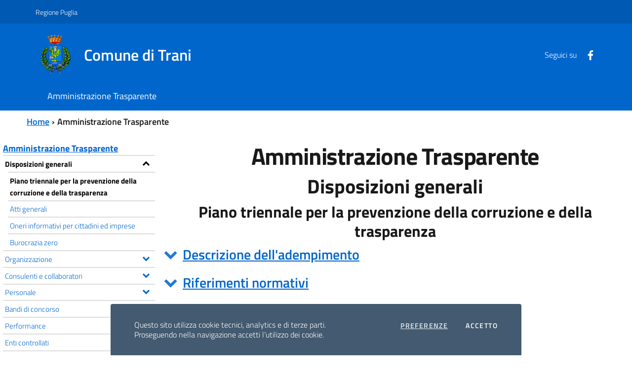

--- FILE ---
content_type: text/html; charset=utf-8
request_url: https://trasparenza.comune.trani.bt.it/default.aspx?obligation=125&title=Piano-triennale-per-la-prevenzione-della-corruzione-e-della-trasparenza&tp1=1
body_size: 52829
content:

<!DOCTYPE html>
<!--[if IE 8]><html class="no-js ie89 ie8" lang="it"><![endif]-->
<!--[if IE 9]><html class="no-js ie89 ie9" lang="it"><![endif]-->
<!--[if (gte IE 9)|!(IE)]><!-->
<html class="js" lang="it"   prefix="og:http://ogp.me/ns#">
<!--<![endif]-->
<head><meta charset="utf-8" /><meta http-equiv="X-UA-Compatible" content="IE=edge" /><meta name="viewport" content="width=device-width, initial-scale=1, shrink-to-fit=no" /><title>
	Comune di Trani - Amministrazione Trasparente
</title>
    
    <!-- Manifest -->
    <link rel="manifest" href="/bootstrap-italia/dist/assets/img/favicons/manifest.webmanifest" /><meta name="msapplication-config" content="/bootstrap-italia/dist/assets/img/favicons/browserconfig.xml" /><link href="/scripts/front/footable/css/footable.core.css" rel="stylesheet"  />
<link href="/scripts/front/DateTimePickerEonasdan/css/bootstrap-datetimepicker.css" rel="stylesheet"  />
<link href="/scripts/shared/ekko-lightbox/5.3.0/ekko-lightbox.css" rel="stylesheet"  />
<link href="/scripts/shared/font-awesome-4.7.0/css/font-awesome.min.css" rel="stylesheet" media="all" />
<link href="/scripts/shared/jquery-ui/1.12.1/jquery-ui.min.css" rel="stylesheet" media="all" />
<link href="/scripts/shared/jquery-ui/1.12.1/themes/ui-lightness/jquery-ui.min.css" rel="stylesheet" media="all" />
<link href="/scripts/shared/jquery-ui/1.12.1/themes/ui-lightness/theme.min.css" rel="stylesheet" media="all" />
<link href="/bootstrap-italia/dist/css/bootstrap-italia.min.css" rel="stylesheet"  />
<link href="/bootstrap-italia/dist/css/vendor/splide-core.min.css" rel="stylesheet"  />
<link href="/bootstrap-italia/dist/css/vendor/owl.carousel.min.css" rel="stylesheet"  />
<link href="/themes/agid2019/assets/css/theme.css" rel="stylesheet"  />
<link href="/themes/agid2019/assets/css/stampa.css" rel="stylesheet" media="print" />
<link href="/themes/trani/assets/css/theme.css" rel="stylesheet"  />
<link href="/themes/trani/assets/css/stampa.css" rel="stylesheet" media="print" />
<script src="/scripts/shared/jquery/3.5.1/jquery.min.js"></script>
<script src="/scripts/shared/popper.js/1.16.1/umd/popper.min.js"></script>
<script src="/scripts/shared/OwlCarousel2/2.3.4/owl.carousel.min.js"></script>
<script src="/scripts/shared/jquery-ui/1.12.1/jquery-ui.min.js"></script>
<script src="/scripts/front/footable/js/footable.js"></script>
<script src="/scripts/shared/ekko-lightbox/5.3.0/ekko-lightbox.js"></script>
<script src="/scripts/front/MomentJS/moment-with-locales.js"></script>
<script src="/scripts/front/DateTimePickerEonasdan/js/bootstrap-datetimepicker.min.js"></script>
<script src="/bootstrap-italia/dist/js/bootstrap-italia.min.js"></script>
<script src="/bootstrap-italia/dist/js/vendor/splide.min.js"></script>
<script src="/bootstrap-italia/dist/js/vendor/owl.carousel.min.js"></script>
<script src="/themes/agid2019/assets/js/megamenu_utils.js"></script>
<script src="/themes/agid2019/assets/js/theme.js"></script>
<script src="/themes/trani/assets/js/theme.js"></script>
<link href="/themes/trani/assets/css/amministrazionetrasparente.css" rel="stylesheet" type="text/css" media="all" /><script type='text/javascript'>

                $(document).ready(function () {                    
                     $('#at-search').accordion({
                        collapsible: 'true',
                        active: false,
                        autoHeight: 'true'
                    });                    
                });

            </script></head>

<body id="CMSBody" class="Folder_Vapp">



    <form method="post" action="./default.aspx?obligation=125&amp;title=Piano-triennale-per-la-prevenzione-della-corruzione-e-della-trasparenza&amp;tp1=1" id="PageForm">
<div class="aspNetHidden">
<input type="hidden" name="__VIEWSTATE" id="__VIEWSTATE" value="VYIrA6OITxd165bPyGLTRPGdLo3Lc01msp+utQV+COCjq5mF3iwGgic3s2A6GwYUpK00yrJQveG9985p9+loiBDfB+SIZ+fzvVWAIUR2fhfgxAvHLLM/KBWt0lgTr+4TkoXrkKZiSwRhKnTqYQjNEcwm+j7W37MI6uHt1vj+s6ymbYN+Ur3THhEJvVgh+OdDb3PsV6ckAi9gatKVl6W7lEHp6Aros/5t+VbRFogqnPKS9KzbTXAlqjtBy/leqLe0LDT++0XdkMcKQLJiXtg0eU5XGjJ+yQzF5gokUkFZWOdUJJEFKcTddz4VTKzudG8R14MEJXD0XflP/rEdusOPhk+tPDKK19IqDxxvTtlksKcQNAcTZcbZ0Y3a1HRTyeROqkfohtznvqcB54Yu0o0Y7x1ZtBwXIxsHoxQ9QMpjzfFSHGKo0F5poEAdq02YLGv0edr8Jgdp58IY8616JlNnyqBSjiKZutm5s2VnbQle82ez/LQfufO9NlnBhGIE2AWPBZrE/tsS/dwEilLkTwXjcy7VdIpY/N2AMEAso703cQAV2rXWtANVmINpTRsr1Ayono5uPDB2wMLpTp0hH04A2sGvZdUipYreR0UiV6SSst01Dvipc8Pno8YEeU8g6Vj12H9Ke3sO+YM/[base64]/EOkJaVA0QxDwyowPYRFs8Ue4HjoJ1K18x6GqooAPhxFp05pp+ijbZJoq4sNm1TnNdk3nbj4TsvOzZxK363o9qFMdqQVCeCJBqFGKmQoec25RZrF/V5Aj9oyFrjBmqHKuEO1+EHCZEWxBklhu9neIZ579UMI+wODzLF/LsjAbtBDBbubbg==" />
</div>

<script type="text/javascript">
//<![CDATA[
var theForm = document.forms['PageForm'];
if (!theForm) {
    theForm = document.PageForm;
}
function __doPostBack(eventTarget, eventArgument) {
    if (!theForm.onsubmit || (theForm.onsubmit() != false)) {
        theForm.__EVENTTARGET.value = eventTarget;
        theForm.__EVENTARGUMENT.value = eventArgument;
        theForm.submit();
    }
}
//]]>
</script>


<script src="/WebResource.axd?d=pynGkmcFUV13He1Qd6_TZC24onwlp-DsPmgpxYgE9CNb5owM_36MKVMzuIzo6X1yq9zLSbHy7rJsMkdcZ_pdDQ2&amp;t=637454104939909757" type="text/javascript"></script>

<div class="aspNetHidden">

	<input type="hidden" name="__VIEWSTATEGENERATOR" id="__VIEWSTATEGENERATOR" value="49FF0B1D" />
	<input type="hidden" name="__SCROLLPOSITIONX" id="__SCROLLPOSITIONX" value="0" />
	<input type="hidden" name="__SCROLLPOSITIONY" id="__SCROLLPOSITIONY" value="0" />
	<input type="hidden" name="__EVENTTARGET" id="__EVENTTARGET" value="" />
	<input type="hidden" name="__EVENTARGUMENT" id="__EVENTARGUMENT" value="" />
	<input type="hidden" name="__EVENTVALIDATION" id="__EVENTVALIDATION" value="nVjMyAWx6RpUbcxrMSE87XfP06gZTIhFGUbyNThdVL/iVU1y3u6tv/VntH/E9PLEu9mLgZAWXEjoLOKJR16X/kYF5onf1HwlcGmvpB+Yf6X/yqRl7hjoRYa7rX6iNeHIOBQA/lsv88chHuu2gjxV+r5L6qya4vqe5RYCPY/G0BwltgQ0C9rHAfaXtZ9GaJsGdUWBP5Kr98IMF2mu/zd0CkAlw2MSTGEKZ70doact13tzlRnkCqllSPs1Xif6n3hBOJZ6AEzUFc16g8LFM/fu7T09m9RUq4J00cHWXmvK+VOafOuipbK0jGY7yepaaeQI7tI6zXyyBIeFb2Sh3kEfHvF7forSWfT55yo735Yvi3FKb8E0PYunr+ygE+PiESnobHZeXKC5nksGJaH4jc1+BqJADul11+wtVrBBYXZORkCw9Kp2apNkzJOkK0Nv1vI5lQxyp7tMzZiXi/uZfwGadG98qom2CIVxqtWRblbTn1YKnca7blqU1wsdpHAs0nrwDEBdVYwgJE2rexhtoCKjfH1SdzGQ8bX/L+nO3QLviyZmAHvS5YWMHug+JOoIMOm2AfODRXRgWEU1d2VPSqNj5BRUvQ4N/BWxSXeorj3f75FRkqsyt79w6uYTYMp2Si+vSCsqnPYIpMpaCwuPUxCAEaqZ5qkd0KZPgYxE+TmoEgv+1Lxf6DvHlBtCdfDJ68gWWLo17E98vqD3SBUS4UKUIiF86VBeny/YsmajPTmHkMWqMtpA02ITV7I1sHXuMeZft1L3aYzPRCxGtpta53bTsym/l5bCAAD1/5Tut8NIGdVTMHe+sUKGbBIy6ILO6Qx2kb+Npp05Lmp4mbo+QDKF5gUFeHuF5nsVMV7NGDP29unqvs+INdkYnTOr3fQaaN+hr13hBnTTusHsTWKnr122lPN1jZw5thDFbS0YGejVi1qIwqY2kwng/CuHTkkd3y0yck+FhfwBMRWKQzoWKf371Vqh/DC7/e0J2/em6CPgKbU/RM2KwO8wBY5AStEWqdpTOzoPClU/saGFDG4h+3decxzwf7smtmuLXXS6DhTcXD0=" />
</div>
	<!-- skip link -->	
    <div class="skiplinks">
      <a class="sr-only sr-only-focusable" href="#BodyCorpo">Vai al contenuto principale</a>
      <a class="sr-only sr-only-focusable" href="#topmenu">Vai al menu principale</a>
    </div>
	<!-- skip link -->

    <header id="Intestazione" class="it-header-wrapper">
		
    <div><div class="it-header-wrapper"><!--ZOOMSTOP--><!-- header-slim --><div class="it-header-slim-wrapper"><div class="container"><div class="row"><div class="col-12"><div class="it-header-slim-wrapper-content"><a class="d-none d-lg-block navbar-brand" href="http://www.regione.puglia.it/">Regione Puglia</a><div class="nav-mobile"><nav><!-- owner --><a class="it-opener d-lg-none" data-toggle="collapse" href="http://www.regione.puglia.it" role="button" aria-expanded="false" aria-controls="menu-principale"><span>Regione Puglia</span>
                  <svg class="icon">
                    <use xlink:href="/bootstrap-italia/dist/svg/sprite.svg#it-expand"></use>
                  </svg>
                  </a><!-- end owner --></nav></div></div></div></div></div></div><!-- end header-slim --><div class="it-nav-wrapper"><!-- header-center --><div class="it-header-center-wrapper"><div class="container"><div class="row"><div class="col-12"><div class="it-header-center-content-wrapper"><!-- brand wrapper --><div class="it-brand-wrapper"><a href="/"><img class="icon img-fluid" src="/themes/trani/assets/images/logo.png" alt="" /><div class="it-brand-text"><h2 class="no_toc">Comune di Trani</h2></div></a></div><!-- end brand wrapper --><div class="it-right-zone"><!-- social wrapper --><div class="it-socials d-none d-md-flex"><span>Seguici su</span><ul><li><a href="https://www.facebook.com/ComuneTrani/" aria-label="Facebook" target="_blank">
                        <svg class="icon">
                          <use xlink:href="/bootstrap-italia/dist/svg/sprite.svg#it-facebook"></use>
                        </svg>
                        </a></li></ul></div><!-- end social wrapper --></div></div></div></div></div></div><!-- end header-center --><!-- header-navbar --><div class="it-header-navbar-wrapper"><div class="container"><div class="row"><div class="col-12"><!-- Topmenu -->                                      
                      	
	<nav class="navbar navbar-expand-lg has-megamenu">
              <button class="custom-navbar-toggler" type="button" aria-controls="nav10" aria-expanded="false" aria-label="Toggle navigation" data-target="#nav10">                
                <svg class="icon">
                  <use xlink:href="/bootstrap-italia/dist/svg/sprite.svg#it-burger"></use>
                </svg>                
              </button>
              <div class="navbar-collapsable" id="nav10">
                <div class="overlay"></div>
               
                <div class="menu-wrapper">
				 <div class="close-div">
                   <button class="btn close-menu" type="button">
					<svg class="icon icon-primary">
						<use xlink:href="/bootstrap-italia/dist/svg/sprite.svg#it-close-circle"></use>
					</svg>		
					<span class="sr-only">Close</span>
				   </button>
                </div>
					<ul class="navbar-nav">
						
						
							
							<li class="nav-item ">
								<a class="nav-link  " href="/default.aspx">
									<span>Amministrazione Trasparente</span>								
								</a>
							</li>
							
						
					</ul>      
				</div>
              </div>
     </nav>	
                    
                 <!-- End Topmenu --></div></div></div></div><!-- end header-navbar--></div></div></div></header>
		
    <main id="BodyCorpo"> 

        <div id="LoginModal" class="modal fade" tabindex="-1" role="dialog" aria-labelledby="LoginModal"></div>
        <div class="container">
            <nav id="Where" class="breadcrumb-container" aria-label="breadcrumb"><ol class="breadcrumb" data-element="breadcrumb"><li class="active"><a href="/">Home</a></li><li class="active">Amministrazione Trasparente</li></ol></nav>			
        </div>
        <section id="sectioncontent"> 
            <div class ="container-fluid">
                   
				    <section id="ColSX"></section>
				    <section id="ColCX"><div id="Vapp_Container">
<!--ZOOMRESTART-->
<div id="VApp" class="row">
	<button id="ToolbarSxButton" class="d-block d-md-none btn btn-default sxToolbarButton" type="button"><i class="fa fa-bars"></i><span>Amministrazione Trasparente (D.Lgs n.33/2013)</span></button><div id="SideContentVapp" class="col-md-3 d-none d-md-block">
		<div id="ColSX_IS">
			<nav><div class="titlesectionnav">
				<a title="Amministrazione Trasparente" href="/default.aspx">Amministrazione Trasparente</a>
			</div><ul class="AT-navmenu">
				<li class="active open"><a class="current" title="Disposizioni generali" href="/default.aspx?section=25&amp;title=Disposizioni-generali"><div class="leftpart">Disposizioni generali</div></a><ul style="display: block;">
					<li class="active open"><a class="current" title="Piano triennale per la prevenzione della corruzione e della trasparenza" href="/default.aspx?obligation=125&amp;title=Piano-triennale-per-la-prevenzione-della-corruzione-e-della-trasparenza"><div class="leftpart">Piano triennale per la prevenzione della corruzione e della trasparenza</div></a></li><li><a title="Atti generali" href="/default.aspx?subsection=69&amp;title=Atti-generali"><div class="leftpart">Atti generali</div></a></li><li><a title="Oneri informativi per cittadini ed imprese" href="lista_scadenziari.aspx?obligation=137&amp;title=Oneri-informativi-per-cittadini-ed-imprese"><div class="leftpart">Oneri informativi per cittadini ed imprese</div></a></li><li><a title="Burocrazia zero" href="default.aspx?subsection=67&amp;title=Burocrazia-zero"><div class="leftpart">Burocrazia zero</div></a></li>
				</ul></li><li><a title="Organizzazione" href="/default.aspx?section=28&amp;title=Organizzazione"><div class="leftpart">Organizzazione</div></a><ul style="display: none;">
					<li><a title="Titolari di incarichi politici, di amministrazione, di direzione o di governo" href="/default.aspx?subsection=70&amp;title=Titolari-di-incarichi-politici-di-amministrazione-di-direzione-o-di-governo"><div class="leftpart">Titolari di incarichi politici, di amministrazione, di direzione o di governo</div></a></li><li><a title="Sanzioni per mancata comunicazione dei dati " href="/default.aspx?obligation=141&amp;title=Sanzioni-per-mancata-comunicazione-dei-dati"><div class="leftpart">Sanzioni per mancata comunicazione dei dati </div></a></li><li><a title="Rendiconti gruppi consiliari regionali/provinciali" href="/default.aspx?subsection=73&amp;title=Rendiconti-gruppi-consiliari-regionali-provinciali"><div class="leftpart">Rendiconti gruppi consiliari regionali/provinciali</div></a></li><li><a title="Articolazione degli uffici" href="/default.aspx?subsection=74&amp;title=Articolazione-degli-uffici"><div class="leftpart">Articolazione degli uffici</div></a></li><li><a title="Telefono e posta elettronica" href="telpec.aspx?obligation=147&amp;title=Telefono-e-posta-elettronica"><div class="leftpart">Telefono e posta elettronica</div></a></li>
				</ul></li><li><a title="Consulenti e collaboratori" href="/default.aspx?subsection=76&amp;title=Consulenti-e-collaboratori"><div class="leftpart">Consulenti e collaboratori</div></a><ul style="display: none;">
					<li><a title="Titolari di incarichi  di collaborazione o consulenza" href="consulenticollaboratori.aspx?obligation=148&amp;title=Titolari-di-incarichi--di-collaborazione-o-consulenza"><div class="leftpart">Titolari di incarichi  di collaborazione o consulenza</div></a></li>
				</ul></li><li><a title="Personale" href="/default.aspx?section=30&amp;title=Personale"><div class="leftpart">Personale</div></a><ul style="display: none;">
					<li><a title="Titolari di incarichi dirigenziali amministrativi di vertice " href="adminpositions.aspx?obligation=149&amp;Categorie=VER&amp;title=Titolari-di-incarichi-dirigenziali-amministrativi-di-vertice"><div class="leftpart">Titolari di incarichi dirigenziali amministrativi di vertice </div></a></li><li><a title="Titolari di incarichi dirigenziali (dirigenti non generali)" href="/default.aspx?subsection=78&amp;title=Titolari-di-incarichi-dirigenziali-dirigenti-non-generali"><div class="leftpart">Titolari di incarichi dirigenziali (dirigenti non generali)</div></a></li><li><a title="Dirigenti cessati" href="dirigenti-cessati.aspx?obligation=250&amp;title=Dirigenti-cessati"><div class="leftpart">Dirigenti cessati</div></a></li><li><a title="Sanzioni per mancata comunicazione dei dati" href="/default.aspx?obligation=161&amp;title=Sanzioni-per-mancata-comunicazione-dei-dati"><div class="leftpart">Sanzioni per mancata comunicazione dei dati</div></a></li><li><a title="Posizioni organizzative" href="po_role.aspx?obligation=252&amp;title=Posizioni-organizzative"><div class="leftpart">Posizioni organizzative</div></a></li><li><a title="Dotazione organica" href="/default.aspx?subsection=82&amp;title=Dotazione-organica"><div class="leftpart">Dotazione organica</div></a></li><li><a title="Personale non a tempo indeterminato" href="/default.aspx?subsection=83&amp;title=Personale-non-a-tempo-indeterminato"><div class="leftpart">Personale non a tempo indeterminato</div></a></li><li><a title="Tassi di assenza" href="/default.aspx?obligation=168&amp;title=Tassi-di-assenza"><div class="leftpart">Tassi di assenza</div></a></li><li><a title="Incarichi conferiti e autorizzati ai dipendenti (dirigenti e non dirigenti)" href="incarichi_dipendenti.aspx?obligation=169&amp;title=Incarichi-conferiti-e-autorizzati-ai-dipendenti-dirigenti-e-non-dirigenti"><div class="leftpart">Incarichi conferiti e autorizzati ai dipendenti (dirigenti e non dirigenti)</div></a></li><li><a title="Contrattazione collettiva" href="/default.aspx?obligation=170&amp;title=Contrattazione-collettiva"><div class="leftpart">Contrattazione collettiva</div></a></li><li><a title="Contrattazione integrativa" href="/default.aspx?subsection=87&amp;title=Contrattazione-integrativa"><div class="leftpart">Contrattazione integrativa</div></a></li><li><a title="OIV " href="oiv.aspx?obligation=173&amp;title=OIV"><div class="leftpart">OIV </div></a></li>
				</ul></li><li><a title="Bandi di concorso" href="lista_bandi.aspx?obligation=174&amp;title=Bandi-di-concorso"><div class="leftpart">Bandi di concorso</div></a></li><li><a title="Performance" href="/default.aspx?section=33&amp;title=Performance"><div class="leftpart">Performance</div></a><ul style="display: none;">
					<li><a title="Sistema di misurazione e valutazione della Performance" href="/default.aspx?obligation=176&amp;title=Sistema-di-misurazione-e-valutazione-della-Performance"><div class="leftpart">Sistema di misurazione e valutazione della Performance</div></a></li><li><a title="Piano della Performance" href="/default.aspx?obligation=177&amp;title=Piano-della-Performance"><div class="leftpart">Piano della Performance</div></a></li><li><a title="Relazione sulla Performance" href="/default.aspx?obligation=179&amp;title=Relazione-sulla-Performance"><div class="leftpart">Relazione sulla Performance</div></a></li><li><a title="Ammontare complessivo dei premi" href="/default.aspx?obligation=181&amp;title=Ammontare-complessivo-dei-premi"><div class="leftpart">Ammontare complessivo dei premi</div></a></li><li><a title="Dati relativi ai premi" href="/default.aspx?obligation=182&amp;title=Dati-relativi-ai-premi"><div class="leftpart">Dati relativi ai premi</div></a></li><li><a title="Benessere organizzativo" href="default.aspx?obligation=47&amp;title=Benessere-organizzativo"><div class="leftpart">Benessere organizzativo</div></a></li>
				</ul></li><li><a title="Enti controllati" href="/default.aspx?section=34&amp;title=Enti-controllati"><div class="leftpart">Enti controllati</div></a><ul style="display: none;">
					<li><a title="Enti pubblici vigilati" href="enticontrollati.aspx?obligation=183&amp;title=Enti-pubblici-vigilati"><div class="leftpart">Enti pubblici vigilati</div></a></li><li><a title="Società partecipate" href="/default.aspx?subsection=97&amp;title=Societ%c3%a0-partecipate"><div class="leftpart">Società partecipate</div></a></li><li><a title="Enti di diritto privato controllati" href="enticontrollati.aspx?obligation=186&amp;title=Enti-di-diritto-privato-controllati"><div class="leftpart">Enti di diritto privato controllati</div></a></li><li><a title="Rappresentazione grafica" href="enticontrollati.aspx?obligation=187&amp;title=Rappresentazione-grafica"><div class="leftpart">Rappresentazione grafica</div></a></li>
				</ul></li><li><a title="Attività e procedimenti" href="/default.aspx?section=35&amp;title=Attivit%c3%a0-e-procedimenti"><div class="leftpart">Attività e procedimenti</div></a><ul style="display: none;">
					<li><a title="Tipologie di procedimento" href="lista_tipologie.aspx?obligation=188&amp;title=Tipologie-di-procedimento"><div class="leftpart">Tipologie di procedimento</div></a></li><li><a title="Dichiarazioni sostitutive e acquisizione d&#39;ufficio dei dati" href="recapitiuffici.aspx?obligation=189&amp;title=Dichiarazioni-sostitutive-e-acquisizione-d-ufficio-dei-dati"><div class="leftpart">Dichiarazioni sostitutive e acquisizione d'ufficio dei dati</div></a></li><li><a title="Dati aggregati attività amministrativa" href="default.aspx?obligation=52&amp;title=Dati-aggregati-attivit%c3%a0-amministrativa"><div class="leftpart">Dati aggregati attività amministrativa</div></a></li>
				</ul></li><li><a title="Provvedimenti" href="/default.aspx?section=36&amp;title=Provvedimenti"><div class="leftpart">Provvedimenti</div></a><ul style="display: none;">
					<li><a title="Provvedimenti organi indirizzo politico" href="/default.aspx?obligation=190&amp;title=Provvedimenti-organi-indirizzo-politico"><div class="leftpart">Provvedimenti organi indirizzo politico</div></a></li><li><a title="Provvedimenti dirigenti amministrativi" href="/default.aspx?obligation=192&amp;title=Provvedimenti-dirigenti-amministrativi"><div class="leftpart">Provvedimenti dirigenti amministrativi</div></a></li>
				</ul></li><li><a title="Bandi di gara e contratti" href="/default.aspx?section=84&amp;title=Bandi-di-gara-e-contratti"><div class="leftpart">Bandi di gara e contratti</div></a><ul style="display: none;">
					<li><a title="Informazioni sulle singole procedure" href="/default.aspx?subsection=186&amp;title=Informazioni-sulle-singole-procedure"><div class="leftpart">Informazioni sulle singole procedure</div></a></li><li><a title="Atti relativi alle procedure per l’affidamento di appalti pubblici di servizi, forniture, lavori e opere, di concorsi pubblici di progettazione, di concorsi di idee e di concessioni,  compresi quelli tra enti nell&#39;ambito del settore pubblico di cui all&#39;art. 5 del dlgs n. 50/2016 I dati si devono riferire a ciascuna procedura contrattuale in modo da avere una rappresentazione sequenziale di ognuna di esse, dai primi atti alla fase di esecuzione" href="/default.aspx?subsection=187&amp;title=Atti-relativi-alle-procedure-per-l%e2%80%[base64].-5-del-dlgs-n.-50-2016-I-dati-si-devono-riferire-a-ciascuna-procedura-contrattuale-in-modo-da-avere-una-rappresentazione-sequenziale-di-ognuna-di-esse-dai-primi-atti-alla-fase-di-esecuzione"><div class="leftpart">Atti relativi alle procedure per l’affidamento di appalti pubblici di servizi, forniture, lavori e opere, di concorsi pubblici di progettazione, di concorsi di idee e di concessioni,  compresi quelli tra enti nell'ambito del settore pubblico di cui all'art. 5 del dlgs n. 50/2016 I dati si devono riferire a ciascuna procedura contrattuale in modo da avere una rappresentazione sequenziale di ognuna di esse, dai primi atti alla fase di esecuzione</div></a></li>
				</ul></li><li><a title="Sovvenzioni, contributi, sussidi, vantaggi economici" href="/default.aspx?section=40&amp;title=Sovvenzioni-contributi-sussidi-vantaggi-economici"><div class="leftpart">Sovvenzioni, contributi, sussidi, vantaggi economici</div></a><ul style="display: none;">
					<li><a title="Criteri e modalità" href="/default.aspx?obligation=200&amp;title=Criteri-e-modalit%c3%a0"><div class="leftpart">Criteri e modalità</div></a></li><li><a title="Atti di concessione" href="lista_atticoncessione.aspx?obligation=201&amp;title=Atti-di-concessione"><div class="leftpart">Atti di concessione</div></a></li>
				</ul></li><li><a title="Bilanci" href="/default.aspx?section=44&amp;title=Bilanci"><div class="leftpart">Bilanci</div></a><ul style="display: none;">
					<li><a title="Bilancio preventivo e consuntivo" href="/default.aspx?subsection=108&amp;title=Bilancio-preventivo-e-consuntivo"><div class="leftpart">Bilancio preventivo e consuntivo</div></a></li><li><a title="Piano degli indicatori e dei risultati attesi di bilancio" href="/default.aspx?obligation=205&amp;title=Piano-degli-indicatori-e-dei-risultati-attesi-di-bilancio"><div class="leftpart">Piano degli indicatori e dei risultati attesi di bilancio</div></a></li>
				</ul></li><li><a title="Beni immobili e gestione patrimonio" href="/default.aspx?section=45&amp;title=Beni-immobili-e-gestione-patrimonio"><div class="leftpart">Beni immobili e gestione patrimonio</div></a><ul style="display: none;">
					<li><a title="Patrimonio immobiliare" href="/default.aspx?obligation=207&amp;title=Patrimonio-immobiliare"><div class="leftpart">Patrimonio immobiliare</div></a></li><li><a title="Canoni di locazione o affitto" href="/default.aspx?obligation=208&amp;title=Canoni-di-locazione-o-affitto"><div class="leftpart">Canoni di locazione o affitto</div></a></li>
				</ul></li><li><a title="Controlli e rilievi sull&#39;amministrazione" href="/default.aspx?section=47&amp;title=Controlli-e-rilievi-sull-amministrazione"><div class="leftpart">Controlli e rilievi sull'amministrazione</div></a><ul style="display: none;">
					<li><a title="Organismi indipendenti di valutazione, nuclei di valutazione o altri organismi con funzioni analoghe" href="/default.aspx?obligation=209&amp;title=Organismi-indipendenti-di-valutazione-nuclei-di-valutazione-o-altri-organismi-con-funzioni-analoghe"><div class="leftpart">Organismi indipendenti di valutazione, nuclei di valutazione o altri organismi con funzioni analoghe</div></a></li><li><a title="Organi di revisione amministrativa e contabile" href="/default.aspx?obligation=210&amp;title=Organi-di-revisione-amministrativa-e-contabile"><div class="leftpart">Organi di revisione amministrativa e contabile</div></a></li><li><a title="Corte dei conti" href="/default.aspx?obligation=211&amp;title=Corte-dei-conti"><div class="leftpart">Corte dei conti</div></a></li>
				</ul></li><li><a title="Servizi erogati" href="/default.aspx?section=49&amp;title=Servizi-erogati"><div class="leftpart">Servizi erogati</div></a><ul style="display: none;">
					<li><a title="Carta dei servizi e standard di qualità" href="/default.aspx?obligation=212&amp;title=Carta-dei-servizi-e-standard-di-qualit%c3%a0"><div class="leftpart">Carta dei servizi e standard di qualità</div></a></li><li><a title="Class action" href="/default.aspx?obligation=213&amp;title=Class-action"><div class="leftpart">Class action</div></a></li><li><a title="Costi contabilizzati" href="servizi_costi.aspx?obligation=214&amp;title=Costi-contabilizzati"><div class="leftpart">Costi contabilizzati</div></a></li><li><a title="Liste di attesa" href="servizi_liste_attesa.aspx?obligation=215&amp;title=Liste-di-attesa"><div class="leftpart">Liste di attesa</div></a></li><li><a title="Servizi in rete" href="/default.aspx?obligation=254&amp;title=Servizi-in-rete"><div class="leftpart">Servizi in rete</div></a></li>
				</ul></li><li><a title="Pagamenti dell&#39;amministrazione" href="/default.aspx?section=50&amp;title=Pagamenti-dell-amministrazione"><div class="leftpart">Pagamenti dell'amministrazione</div></a><ul style="display: none;">
					<li><a title="Dati sui pagamenti" href="/default.aspx?obligation=216&amp;title=Dati-sui-pagamenti"><div class="leftpart">Dati sui pagamenti</div></a></li><li><a title="Dati sui pagamenti del servizio sanitario nazionale " href="/default.aspx?obligation=217&amp;title=Dati-sui-pagamenti-del-servizio-sanitario-nazionale"><div class="leftpart">Dati sui pagamenti del servizio sanitario nazionale </div></a></li><li><a title="Indicatore di tempestività dei pagamenti" href="/default.aspx?subsection=122&amp;title=Indicatore-di-tempestivit%c3%a0-dei-pagamenti"><div class="leftpart">Indicatore di tempestività dei pagamenti</div></a></li><li><a title="IBAN e pagamenti informatici" href="/default.aspx?obligation=221&amp;title=IBAN-e-pagamenti-informatici"><div class="leftpart">IBAN e pagamenti informatici</div></a></li>
				</ul></li><li><a title="Opere pubbliche" href="/default.aspx?section=55&amp;title=Opere-pubbliche"><div class="leftpart">Opere pubbliche</div></a><ul style="display: none;">
					<li><a title="Nuclei di valutazione e verifica degli investimenti pubblici" href="/default.aspx?obligation=222&amp;title=Nuclei-di-valutazione-e-verifica-degli-investimenti-pubblici"><div class="leftpart">Nuclei di valutazione e verifica degli investimenti pubblici</div></a></li><li><a title="Atti di programmazione delle opere pubbliche" href="/default.aspx?obligation=223&amp;title=Atti-di-programmazione-delle-opere-pubbliche"><div class="leftpart">Atti di programmazione delle opere pubbliche</div></a></li><li><a title="Tempi costi e indicatori di realizzazione delle opere pubbliche " href="/default.aspx?obligation=224&amp;title=Tempi-costi-e-indicatori-di-realizzazione-delle-opere-pubbliche"><div class="leftpart">Tempi costi e indicatori di realizzazione delle opere pubbliche </div></a></li>
				</ul></li><li><a title="Pianificazione e governo del territorio" href="/default.aspx?obligation=225&amp;title=Pianificazione-e-governo-del-territorio"><div class="leftpart">Pianificazione e governo del territorio</div></a></li><li><a title="Informazioni ambientali" href="/default.aspx?subsection=128&amp;title=Informazioni-ambientali"><div class="leftpart">Informazioni ambientali</div></a></li><li><a title="Strutture sanitarie private accreditate" href="/default.aspx?obligation=235&amp;title=Strutture-sanitarie-private-accreditate"><div class="leftpart">Strutture sanitarie private accreditate</div></a></li><li><a title="Interventi straordinari e di emergenza" href="/default.aspx?obligation=236&amp;title=Interventi-straordinari-e-di-emergenza"><div class="leftpart">Interventi straordinari e di emergenza</div></a></li><li><a title="Altri contenuti" href="/default.aspx?section=65&amp;title=Altri-contenuti"><div class="leftpart">Altri contenuti</div></a><ul style="display: none;">
					<li><a title="Prevenzione della Corruzione" href="/default.aspx?subsection=131&amp;title=Prevenzione-della-Corruzione"><div class="leftpart">Prevenzione della Corruzione</div></a></li><li><a title="Accesso civico" href="/default.aspx?subsection=132&amp;title=Accesso-civico"><div class="leftpart">Accesso civico</div></a></li><li><a title="Accessibilità e Catalogo di dati, metadati e banche dati" href="/default.aspx?subsection=133&amp;title=Accessibilit%c3%a0-e-Catalogo-di-dati-metadati-e-banche-dati"><div class="leftpart">Accessibilità e Catalogo di dati, metadati e banche dati</div></a></li><li><a title="Dati ulteriori" href="/default.aspx?obligation=249&amp;title=Dati-ulteriori"><div class="leftpart">Dati ulteriori</div></a></li>
				</ul></li><li><a title="Controlli sulle imprese" href="default.aspx?section=10&amp;title=Controlli-sulle-imprese"><div class="leftpart">Controlli sulle imprese</div></a></li>
			</ul></nav>
		</div>
	</div><div id="MainContentVapp" class="col-md-9">
		<div id="ColCX_Content_IS">
			<div class="page-header text-center">
				<h1>
					Amministrazione Trasparente
				</h1>
			</div><div class="appcontainer">
				<div class="notifyarea">
					<div class="col-md-12">

					</div>
				</div><div class="at-Page">
					<div class="col-md-12">
						<div class="at-main-container">
							<h2 class="at-h2 text-center">
								Disposizioni generali
							</h2><div id="obbligo125" class="at-obbligo">
								<div id="sub-header" class="sub-header">
									<h3 class="at-h3 text-center">
										Piano triennale per la prevenzione della corruzione e della trasparenza
									</h3><div id="PanelGroupDescription" class="panel-group" role="tablist" aria-multiselectable="true">
										<div id="at-description" class="panel panel-default">
											<div id="at-descriptionHeading" class="panel-heading" role="tab">
												<h4 class="panel-title">
													<a href="#at-descriptionPanel" role="button" data-toggle="collapse" data-parent="#PanelGroupDescription" aria-controls="at-descriptionPanel" aria-expanded="false">Descrizione dell'adempimento</a>
												</h4>
											</div><div id="at-descriptionPanel" class="panel-collapse collapse" role="tabpanel" aria-labelledby="at-descriptionHeading">
												<div class="panel-body">
													<ul class="descrizione-obbligo-ul">
														<li class="descrizione-obbligo-li">Piano triennale per la prevenzione della corruzione e della trasparenza e suoi allegati, le misure integrative di prevenzione della corruzione individuate ai sensi dell’articolo 1,comma 2-bis della legge n. 190 del 2012, (MOG 231) (link alla sotto-sezione Altri contenuti/Anticorruzione) </li>
													</ul>
												</div>
											</div>
										</div><div id="at-normative" class="panel panel-default">
											<div id="at-normativeHeading" class="panel-heading" role="tab">
												<h4 class="panel-title">
													<a href="#at-normativePanel" role="button" data-toggle="collapse" data-parent="#PanelGroupDescription" aria-controls="at-normativePanel" aria-expanded="false">Riferimenti normativi</a>
												</h4>
											</div><div id="at-normativePanel" class="panel-collapse collapse" role="tabpanel" aria-labelledby="at-normativeHeading">
												<div class="panel-body">
													<ul class="normative-obbligo-ul">
														<li class="normativa-obbligo-li"><a target="_blank" class="normativa-link" href="http://www.normattiva.it/uri-res/N2Ls?urn:nir:stato:decreto-legge:2013-03-14;33!vig=~art10">Art. 10, c. 8, lett. a), d.lgs. n. 33/2013</a></li>
													</ul>
												</div>
											</div>
										</div><div id="at-ambiti" class="panel panel-default">
											<div id="at-ambitiHeading" class="panel-heading" role="tab">
												<h4 class="panel-title">
													<a href="#at-ambitiPanel" role="button" data-toggle="collapse" data-parent="#PanelGroupDescription" aria-controls="at-ambitiPanel" aria-expanded="false">Ambiti soggettivi</a>
												</h4>
											</div><div id="at-ambitiPanel" class="panel-collapse collapse" role="tabpanel" aria-labelledby="at-ambitiHeading">
												<div class="panel-body">
													<ul class="ambiti-obbligo-ul">
														Enti destinatari<li class="ambiti-obbligo-li"><a class="btn btn-info ambiti-obbligo-li-element" data-toggle="popover" data-trigger="hover" data-content="art. 1, co. 2 del d.lgs. 165/2001 - Le pubbliche amministrazioni di cui all&#39;art. 1, co. 2 del d.lgs. 165/2001, ivi comprese le autorità portuali nonché le autorità amministrative indipendenti di garanzia, vigilanza e regolazione, destinatarie dirette della disciplina contenuta nel dscreto (art. 2-bis, co. 1).">1</a></li><li class="ambiti-obbligo-li"><a class="btn btn-info ambiti-obbligo-li-element" data-toggle="popover" data-trigger="hover" data-content="art. 2-bis, co. 2 del d.lgs. 165/2001 - Gli enti pubblici economici, ordini professionali, società in controllo pubblico, associazioni, fondazioni ed enti di diritto privato, sottoposti alla medesima disciplina prevista per le p.a. &lt;&lt;in quanto compatibile>> (art. 2-bis, co. 2);">2</a></li><li class="ambiti-obbligo-li"><a class="btn btn-info ambiti-obbligo-li-element" data-toggle="popover" data-trigger="hover" data-content="art. 2-bis, co. 3 del d.lgs. 165/2001 - Le società a partecipazione pubblica, associazioni, fondazioni ed enti di diritto privato oggetti alla medesima disciplina in materia di trasparenza prevista per le p.a. &lt;&lt;in quanto compatibile>> e &lt;&lt;limitatamente ai dati e ai documenti inerenti all&#39;attività di pubblico interesse disciplinata dal diritto nazionale e dell&#39;Unione europea>> (art. 2-bis, co. 3)">3</a></li>
													</ul>
												</div>
											</div>
										</div>
									</div>
								</div><div id="sub-body" class="sub-body">
									<div id="at-searchform" class="panel panel-default">
										<div id="at-searchformHeading" class="panel-heading" role="tab">
											<h4 class="panel-title">
												<a href="#at-searchFormPanel" role="button" data-toggle="collapse" aria-controls="at-searchFormPanel" aria-expanded="false">Ricerca</a>
											</h4>
										</div><div id="at-searchFormPanel" class="panel-collapse collapse" role="tabpanel" aria-labelledby="at-searchformHeading">
											<div class="panel-body">
												<div id="PianoPrevenzioneCorruzioneSearch" class="Axf" onkeypress="javascript:return WebForm_FireDefaultButton(event, &#39;PianoPrevenzioneCorruzioneSearch_submit&#39;)">
													<div class="col-md-12">
														<div class="form-group validatedfield textbox-vf ">
															<label for="Denominazione" class="control-label">Denominazione </label><input name="Denominazione" type="text" id="Denominazione" class="form-control " />
														</div><div class="form-group validatedfield textbox-vf ">
															<label for="Identificativo" class="control-label">Identificativo </label><input name="Identificativo" type="text" id="Identificativo" class="form-control " />
														</div><div class="form-group validatedfield textbox-vf ">
															<label for="Descrizione" class="control-label">Descrizione </label><textarea name="Descrizione" rows="2" cols="20" id="Descrizione" class="form-control ">
</textarea>
														</div><div class="form-group validatedfield dropdown-vf ">
															<label for="AnnoSolare" class="control-label">Anno Solare </label><select name="AnnoSolare" id="AnnoSolare" class="form-control ">
																<option value=""></option>
																<option value="1908">1908</option>
																<option value="1976">1976</option>
																<option value="1996">1996</option>
																<option value="2005">2005</option>
																<option value="2009">2009</option>
																<option value="2010">2010</option>
																<option value="2011">2011</option>
																<option value="2012">2012</option>
																<option value="2013">2013</option>
																<option value="2014">2014</option>
																<option value="2015">2015</option>
																<option value="2016">2016</option>
																<option value="2017">2017</option>
																<option value="2018">2018</option>
																<option value="2019">2019</option>
																<option value="2020">2020</option>
																<option value="2021">2021</option>
																<option value="2022">2022</option>
																<option value="2023">2023</option>
																<option value="2024">2024</option>
																<option value="2025">2025</option>
																<option value="2026">2026</option>
																<option value="2027">2027</option>
																<option value="2030">2030</option>
																<option value="2050">2050</option>
																<option value="2051">2051</option>
																<option value="2055">2055</option>

															</select>
														</div><div class="form-group validatedfield dropdown-vf ">
															<label for="Ordina per" class="control-label">Ordina per </label><select name="Ordina per" id="Ordina per" class="form-control ">
																<option value=""></option>
																<option value="orderby_data_pubblicazione">Data di pubblicazione</option>
																<option value="orderby_data_documento">Delibera/Atto o data ufficiale del documento</option>
																<option value="orderby_denominazione">Denominazione</option>
																<option value="orderby_identificativo">Identificativo</option>
																<option value="orderby_anno">Anno Solare</option>

															</select>
														</div><div class="form-group validatedfield dropdown-vf ">
															<label for="Ordinamento" class="control-label">Ordinamento </label><select name="Ordinamento" id="Ordinamento" class="form-control ">
																<option value=""></option>
																<option value="1">Ascendente</option>
																<option value="0">Discendente</option>

															</select>
														</div><div class="form-group validatedfield dropdown-vf ">
															<label for="Status" class="control-label">Stato </label><select name="Status" id="Status" class="form-control ">
																<option value=""></option>
																<option value="Pubblicato">Pubblicato</option>
																<option value="Rettificato">Rettificato</option>

															</select>
														</div>
													</div><div class="row">
														<div class="col-md-12">
															<div class="form-group text-center vf submit-vf">
																<input type="submit" name="PianoPrevenzioneCorruzioneSearch_submit" value="Cerca" id="PianoPrevenzioneCorruzioneSearch_submit" class="btn btn-success button" />
															</div>
														</div>
													</div>
												</div>
											</div>
										</div>
									</div><div id="InfoDateAggiornamento">
										<span>Ultimo Aggiornamento </span>: 02/05/2022 16:16:28
									</div><div class="table-responsive">
										<table class="tab footable table toggle-circle table-hover table-striped" border="0" cellspacing="0" cellpadding="0">
											<thead>
												<tr class="Overtitle">
													<th colspan="6">Trovati 12 records di Piano triennale prevenzione corruzione</th>
												</tr><tr>
													<th>Denominazione</th><th>Descrizione</th><th>Data di pubblicazione</th><th>Anno</th><th>Stato</th><th>Dettagli</th>
												</tr>
											</thead><tbody>
												<tr>
													<td><span><p class='tab-inner-p'>aggiornamento del Piano di Prevenzione della Corruzione e per la Trasparenza per il triennio 2022/2024</p></span></td><td><span><p class='tab-inner-p'>aggiornamento del Piano di Prevenzione della Corruzione e per la Trasparenza per il triennio 2022/2024 - d.g.c. 46 del 29.04.2022</p></span></td><td><span>02/05/2022</span></td><td><span><p class='tab-inner-p'>2022</p></span></td><td><span>Pubblicato</span></td><td class="action details"><a  href="details.aspx?contentID=838"><span>Dettagli</span></a></td>
												</tr><tr class="alternate">
													<td><span><p class='tab-inner-p'>AVVISO</p></span></td><td><span><p class='tab-inner-p'>CONSULTAZIONE PUBBLICA PER L'AGGIORNAMENTO DEL PIANO TRIENNALE DI PREVENZIONE DELLA CORRUZIONE  E PER LA TRASPARENZA 2021/2023</p></span></td><td><span>28/12/2021</span></td><td><span><p class='tab-inner-p'>2021</p></span></td><td><span>Pubblicato</span></td><td class="action details"><a  href="details.aspx?contentID=595"><span>Dettagli</span></a></td>
												</tr><tr>
													<td><span><p class='tab-inner-p'>Piano Triennale di prevenzione della corruzione e per la trasparenza - aggiornamento per il triennio 2021-2023</p></span></td><td><span><p class='tab-inner-p'>Piano Triennale di prevenzione della corruzione e per la trasparenza - aggiornamento per il triennio 2021-2023</p></span></td><td><span>31/03/2021</span></td><td><span><p class='tab-inner-p'>2021</p></span></td><td><span>Pubblicato</span></td><td class="action details"><a  href="details.aspx?contentID=416"><span>Dettagli</span></a></td>
												</tr><tr class="alternate">
													<td><span><p class='tab-inner-p'>Delibera di GC nr. 14 del 31.01.2020</p></span></td><td><span><p class='tab-inner-p'>Aggiornamento del piano triennale di prevenzione della corruzione e per la trasparenza per il triennio 2020/2000</p></span></td><td><span>03/07/2020</span></td><td><span><p class='tab-inner-p'>2020</p></span></td><td><span>Pubblicato</span></td><td class="action details"><a  href="details.aspx?contentID=10"><span>Dettagli</span></a></td>
												</tr><tr>
													<td><span><p class='tab-inner-p'>Piano triennale per la prevenzione della corruzione e per la trasparenza - Aggiornamento 2020/2022</p></span></td><td><span><p class='tab-inner-p'>Piano triennale per la Prevenzione della Corruzione e per la Trasparenza Aggiornamento per il triennio 2020/2022</p></span></td><td><span>03/07/2020</span></td><td><span><p class='tab-inner-p'>2020</p></span></td><td><span>Pubblicato</span></td><td class="action details"><a  href="details.aspx?contentID=11"><span>Dettagli</span></a></td>
												</tr><tr class="alternate">
													<td><span><p class='tab-inner-p'>Allegato A - Quadro di sintesi, mappatura processi, valutazione rischi e misure</p></span></td><td><span><p class='tab-inner-p'>Quadro di sintesi mappatura - Valutazione rischio - Trattamenti</p></span></td><td><span>03/07/2020</span></td><td><span><p class='tab-inner-p'>2020</p></span></td><td><span>Pubblicato</span></td><td class="action details"><a  href="details.aspx?contentID=12"><span>Dettagli</span></a></td>
												</tr><tr>
													<td><span><p class='tab-inner-p'>Allegato B - Prospetto analitico delle modalità di assolvimento degli obblighi di trasparenza</p></span></td><td><span><p class='tab-inner-p'>Prospetto analitico delle modalità di assolvimento degli obblighi di trasparenza</p></span></td><td><span>03/07/2020</span></td><td><span><p class='tab-inner-p'>2020</p></span></td><td><span>Pubblicato</span></td><td class="action details"><a  href="details.aspx?contentID=13"><span>Dettagli</span></a></td>
												</tr><tr class="alternate">
													<td><span><p class='tab-inner-p'>Triennio 2019-2021 - Piano triennale per la prevenzione della corruzione e per la trasparenza</p></span></td><td><span><p class='tab-inner-p'>Piano triennale per la prevenzione della corruzione e per la trasparenza - Aggiornamento 2019/2021</p></span></td><td><span>03/07/2020</span></td><td><span><p class='tab-inner-p'>2019</p></span></td><td><span>Pubblicato</span></td><td class="action details"><a  href="details.aspx?contentID=2"><span>Dettagli</span></a></td>
												</tr><tr>
													<td><span><p class='tab-inner-p'>Triennio 2019-2021 - Allegato A - Quadro di sintesi, mappatura processi, valutazione rischi e misure</p></span></td><td><span><p class='tab-inner-p'>Allegato A - Quadro di sintesi, mappatura processi, valutazione rischi e misure</p></span></td><td><span>03/07/2020</span></td><td><span><p class='tab-inner-p'>2019</p></span></td><td><span>Pubblicato</span></td><td class="action details"><a  href="details.aspx?contentID=3"><span>Dettagli</span></a></td>
												</tr><tr class="alternate">
													<td><span><p class='tab-inner-p'>Triennio 2019-2021 - Allegato B - Prospetto analitico delle modalità di assolvimento degli obblighi di trasparenza</p></span></td><td><span><p class='tab-inner-p'>Allegato B - Prospetto analitico delle modalità di assolvimento degli obblighi di trasparenza</p></span></td><td><span>03/07/2020</span></td><td><span><p class='tab-inner-p'>2019</p></span></td><td><span>Pubblicato</span></td><td class="action details"><a  href="details.aspx?contentID=4"><span>Dettagli</span></a></td>
												</tr>
											</tbody>
										</table><div class="pagination">
											<nav class="pagination-wrapper" aria-labels="Records pagination"><ul class="pagination">
												<li class="page-item"><a class="page-link" href="default.aspx?obligation=125&amp;title=Piano-triennale-per-la-prevenzione-della-corruzione-e-della-trasparenza&amp;tp1=0" aria-label="&amp;lsaquo;"><span aria-hidden="true">&laquo;</span></a></li><li class="page-item"><a class="page-link" href="default.aspx?obligation=125&amp;title=Piano-triennale-per-la-prevenzione-della-corruzione-e-della-trasparenza&amp;tp1=1" aria-current="page">1<span class="sr-only">(current)</span></a></li><li class="page-item"><a class="page-link" href="default.aspx?obligation=125&amp;title=Piano-triennale-per-la-prevenzione-della-corruzione-e-della-trasparenza&amp;tp1=2">2</a></li><li class="page-item"><a class="page-link" href="default.aspx?obligation=125&amp;title=Piano-triennale-per-la-prevenzione-della-corruzione-e-della-trasparenza&amp;tp1=2" aria-label="&amp;rsaquo;"><span aria-hidden="true">&raquo;</span></a></li>
											</ul></nav>
										</div>
									</div><br /><ul class="at-ul">
										Ulteriori informazioni secondo disposizioni ANAC:<li class="at-li"><a href="/default.aspx?subsection=182">Altri contenuti - Prevenzione della Corruzione</a></li>
									</ul>
								</div><div id="sub-footer" class="sub-footer">

								</div>
							</div><div class="csv-export text-right csv-export-125">
								<input type="submit" name="csvDownload" value="Esporta in csv" id="csvDownload" title="Scarica i dati in formato csv" class="btn btn-primary download mr-2" />
							</div><div class="at-main-container">
								<br /><br />
							</div>
						</div>
					</div>
				</div>
			</div>
		</div>
	</div>
</div>
<!--ZOOMSTOP-->
</div></section>
				    <section id="ColDX"></section>
			    
            </div>
            <section id="PiePagina" class="container-fluid"></section>
        </section>
     </main>

     <footer id="Footer" class="it-footer"><div><div class="it-footer-main"><div class="container"><section><div class="row clearfix"><div class="col-sm-12"><div class="it-brand-wrapper"><a href="/">
                <svg class="icon">
                  <use xlink:href="/bootstrap-italia/dist/svg/sprite.svg#it-code-circle"></use>
                </svg>
                <div class="it-brand-text"><h2 class="no_toc">Comune di Trani</h2></div></a></div></div></div></section><section class="py-4 border-white border-top"><div class="row"><div class="col-lg-4 col-md-4 pb-2"><h4><a href="#" title="Vai alla pagina: Contatti">Contatti</a></h4><p><strong>Comune di Trani</strong><br />Via Tenente Luigi Morrico, 2 <br /> 76125 Trani (BT) 
            </p></div><div class="col-lg-4 col-md-4 pb-2"><div class="pb-2"><!-- social footer --><h4><a href="#" title="Vai alla pagina: Seguici su">Seguici su</a></h4><ul class="list-inline text-left social"><li class="list-inline-item"><a class="p-2 text-white" href="https://www.facebook.com/ComuneTrani/" target="_blank"><svg class="icon icon-sm icon-white align-top"><use xlink:href="/bootstrap-italia/dist/svg/sprite.svg#it-facebook"></use></svg><span class="sr-only">Facebook</span></a></li></ul><!-- end social footer --></div></div></div></section></div></div><!-- footer small --><div class="it-footer-small-prints clearfix"><div class="container"><h3 class="sr-only">Sezione Link Utili</h3><ul class="it-footer-small-prints-list list-inline mb-0 d-flex flex-column flex-md-row"><li class="list-inline-item"><a href="https://form.agid.gov.it/view/1194804f-fc3d-467b-8fe4-2fc7c184300a/" title="Dichiarazione di accessibilità" target="_blank">Dichiarazione di accessibilità</a></li><li class="list-inline-item"><a href="https://www.comune.trani.bt.it/privacy-policy/" title="Note Legali">Privacy policy</a></li><li class="list-inline-item"><a href="https://www.comune.trani.bt.it/cookie-policy/" title="Cookies privacy">Cookie policy</a></li></ul></div></div><!-- end footer small --><a href="#" aria-hidden="true" data-attribute="back-to-top back-to-top-show" class="back-to-top" id="example">
    <svg class="icon icon-light">
      <use xlink:href="/bootstrap-italia/dist/svg/sprite.svg#it-arrow-up"></use>
    </svg>
    </a></div></footer>
				    
    <!-- cookie-bar -->
    <div class="cookiebar">
        <p>
        Questo sito utilizza cookie tecnici, analytics e di terze parti.
        <br />Proseguendo nella navigazione accetti l’utilizzo dei cookie.
        </p>
        <div class="cookiebar-buttons">
        <a href="#" class="cookiebar-btn">Preferenze<span class="sr-only">cookies</span></a>
        <button data-accept="cookiebar" class="cookiebar-btn cookiebar-confirm">
            Accetto<span class="sr-only"> i cookies</span>
        </button>
        </div>
    </div>

    <a href="#" aria-hidden="true" data-attribute="back-to-top" class="back-to-top">
        <svg class="icon icon-light">
        <use xlink:href="/bootstrap-italia/dist/svg/sprite.svg#it-arrow-up"></use>
        </svg>
    </a>
    <!-- end cookie-bar -->
    <script>window.__PUBLIC_PATH__ = "/bootstrap-italia/dist/fonts"</script>

     <!--##scripts##-->   



<script type="text/javascript">
//<![CDATA[

theForm.oldSubmit = theForm.submit;
theForm.submit = WebForm_SaveScrollPositionSubmit;

theForm.oldOnSubmit = theForm.onsubmit;
theForm.onsubmit = WebForm_SaveScrollPositionOnSubmit;
//]]>
</script>
</form>
 
</body>
